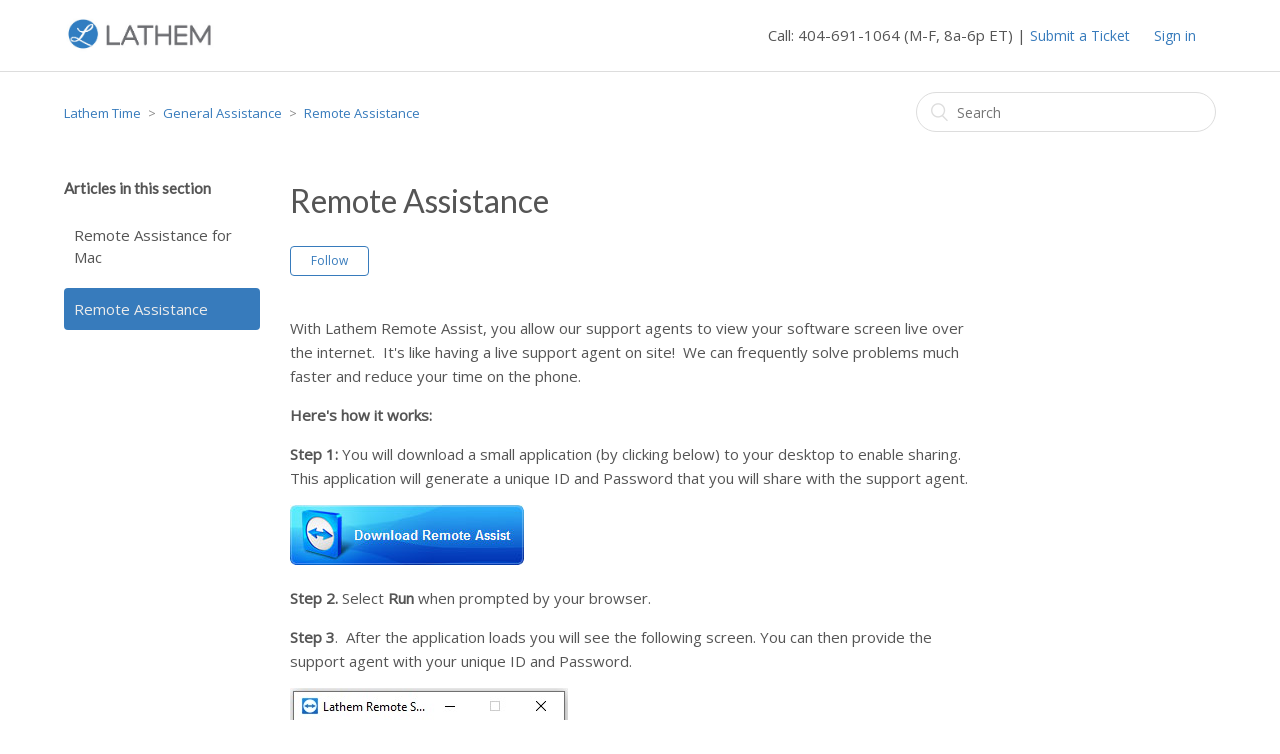

--- FILE ---
content_type: text/html; charset=utf-8
request_url: https://kb.lathem.com/hc/en-us/articles/115010729788-Remote-Assistance
body_size: 5448
content:
<!DOCTYPE html>
<html dir="ltr" lang="en-US">
<head>
  <meta charset="utf-8" />
  <!-- v26896 -->


  <title>Remote Assistance &ndash; Lathem Time</title>

  <meta name="csrf-param" content="authenticity_token">
<meta name="csrf-token" content="">

  <meta name="description" content="With Lathem Remote Assist, you allow our support agents to view your software screen live over the internet.  It's like having a live..." /><meta property="og:image" content="https://kb.lathem.com/hc/theming_assets/01HZPQJDAHK4F3X12Q6KGB35AX" />
<meta property="og:type" content="website" />
<meta property="og:site_name" content="Lathem Time" />
<meta property="og:title" content="Remote Assistance" />
<meta property="og:description" content="With Lathem Remote Assist, you allow our support agents to view your software screen live over the internet.  It's like having a live support agent on site!  We can frequently solve problems much f..." />
<meta property="og:url" content="https://kb.lathem.com/hc/en-us/articles/115010729788-Remote-Assistance" />
<link rel="canonical" href="https://kb.lathem.com/hc/en-us/articles/115010729788-Remote-Assistance">
<link rel="alternate" hreflang="en-us" href="https://kb.lathem.com/hc/en-us/articles/115010729788-Remote-Assistance">
<link rel="alternate" hreflang="x-default" href="https://kb.lathem.com/hc/en-us/articles/115010729788-Remote-Assistance">

  <link rel="stylesheet" href="//static.zdassets.com/hc/assets/application-f34d73e002337ab267a13449ad9d7955.css" media="all" id="stylesheet" />
    <!-- Entypo pictograms by Daniel Bruce — www.entypo.com -->
    <link rel="stylesheet" href="//static.zdassets.com/hc/assets/theming_v1_support-e05586b61178dcde2a13a3d323525a18.css" media="all" />
  <link rel="stylesheet" type="text/css" href="/hc/theming_assets/1387820/3770188/style.css?digest=24906988998423">

  <link rel="icon" type="image/x-icon" href="/hc/theming_assets/01HZPQJDEYPAZTMEQP0HXPTF1C">

    <script src="//static.zdassets.com/hc/assets/jquery-ed472032c65bb4295993684c673d706a.js"></script>
    

  <meta content="width=device-width, initial-scale=1.0, maximum-scale=1.0, user-scalable=0" name="viewport" />
<link href="https://fonts.googleapis.com/css?family=Open+Sans" rel="stylesheet" type="text/css">
<link href="https://fonts.googleapis.com/css?family=Lato" rel="stylesheet"> 
<script type="text/javascript">
    if(window.location.href.indexOf("/115005461948") > -1) {
       window.location.href = "https://www.lathem.com/support/telephone-support";
    }
</script>
  <script type="text/javascript" src="/hc/theming_assets/1387820/3770188/script.js?digest=24906988998423"></script>
</head>
<body class="">
  
  
  

  <header class="header">
  <div class="logo">
    <a title="Home" href="/hc/en-us">
      <img src="/hc/theming_assets/01HZPQJDAHK4F3X12Q6KGB35AX" alt="Logo">
    </a>
  </div>
  <div class="nav-wrapper">
    <span class="icon-menu"></span>
    <nav class="user-nav" id="user-nav">
      <span> Call: 404-691-1064 (M-F, 8a-6p ET) | </span>
      <a class="submit-a-request" href="/hc/en-us/requests/new">Submit a Ticket </a>
    </nav>
      <a class="login" data-auth-action="signin" role="button" rel="nofollow" title="Opens a dialog" href="https://lathem.zendesk.com/access?brand_id=3770188&amp;return_to=https%3A%2F%2Fkb.lathem.com%2Fhc%2Fen-us%2Farticles%2F115010729788-Remote-Assistance&amp;locale=en-us">Sign in</a>

   
  </div>
</header>


  <main role="main">
    <div class="container-divider"></div>
<div class="container">
  <nav class="sub-nav">
    <ol class="breadcrumbs">
  
    <li title="Lathem Time">
      
        <a href="/hc/en-us">Lathem Time</a>
      
    </li>
  
    <li title="General Assistance">
      
        <a href="/hc/en-us/categories/115000908068-General-Assistance">General Assistance</a>
      
    </li>
  
    <li title="Remote Assistance">
      
        <a href="/hc/en-us/sections/23073714589335-Remote-Assistance">Remote Assistance</a>
      
    </li>
  
</ol>

    <form role="search" class="search" data-search="" action="/hc/en-us/search" accept-charset="UTF-8" method="get"><input type="hidden" name="utf8" value="&#x2713;" autocomplete="off" /><input type="hidden" name="category" id="category" value="115000908068" autocomplete="off" />
<input type="search" name="query" id="query" placeholder="Search" aria-label="Search" /></form>
  </nav>

  <div class="article-container" id="article-container">
    <section class="article-sidebar">
      <section class="section-articles collapsible-sidebar">
        <h3 class="collapsible-sidebar-title sidenav-title">Articles in this section</h3>
        <ul>
          
            <li>
              <a href="/hc/en-us/articles/360037961674-Remote-Assistance-for-Mac" class="sidenav-item ">Remote Assistance for Mac</a>
            </li>
          
            <li>
              <a href="/hc/en-us/articles/115010729788-Remote-Assistance" class="sidenav-item current-article">Remote Assistance</a>
            </li>
          
        </ul>
        
      </section>
    </section>

    <article class="article">
      <header class="article-header">
        <h1 title="Remote Assistance" class="article-title">
          Remote Assistance
          
        </h1>

        <!--<div class="article-author">
          <div class="avatar article-avatar">
            
              <span class="icon-agent"></span>
            
            <img src="https://secure.gravatar.com/avatar/c4e953d8f09d86414a0cfc6ac9d34fca?default=https%3A%2F%2Fassets.zendesk.com%2Fhc%2Fassets%2Fdefault_avatar.png&amp;r=g" alt="Avatar" class="user-avatar"/>
          </div>
          <div class="article-meta">
            <a href="/hc/en-us/profiles/17792746948-Sam-Maxwell">
              Sam Maxwell
            </a>

            <ul class="meta-group">
              
                <li class="meta-data"><time datetime="2024-04-26T11:09:59Z" title="2024-04-26T11:09:59Z" data-datetime="relative">April 26, 2024 11:09</time></li>
                <li class="meta-data">Updated</li>
              
            </ul>
          </div>
        </div> -->
        <a class="article-subscribe" title="Opens a sign-in dialog" rel="nofollow" role="button" data-auth-action="signin" aria-selected="false" href="/hc/en-us/articles/115010729788-Remote-Assistance/subscription.html">Follow</a>
      </header>

      <section class="article-info">
        <div class="article-content">
          <div class="article-body"><p>With Lathem Remote Assist,&nbsp;you allow&nbsp;our support agents to view your software screen live over the internet.&nbsp; It's like having a live support agent on site!&nbsp; We can frequently solve problems much faster and reduce your time on the phone.</p>
<p><strong>Here's how it works:</strong></p>
<p><strong>Step 1:</strong> You will download a small&nbsp;application (by clicking below) to your desktop to enable sharing.&nbsp; This application will generate a unique&nbsp;ID and&nbsp;Password that you will share with the support agent.</p>
<p><a href="https://www.lathem.com/teamviewerqs.exe" target="_self" rel="noopener"><img src="/hc/article_attachments/115018119987" /></a></p>
<p><strong>Step 2.</strong> Select <strong>Run</strong> when prompted by your browser.</p>
<p><strong>Step 3</strong>.&nbsp; After the application loads you will see the following screen. You can then provide the support agent with your unique ID and Password.</p>
<p><img src="/hc/article_attachments/1500019943642" alt="remote_assist_panel_image.png" /></p>
<p><strong>Step 4:</strong> Our support representative can immediately diagnose, troubleshoot and resolve the incident using a variety of incident-resolution tools, including:</p>
<ul>
<li>Remote Diagnostics</li>
<li>Remote Viewing/Control</li>
<li>File Transfer</li>
<li>Reboot/Reconnect</li>
</ul>
<p><strong>Step 5:</strong> At the end of the session, you can immediately provide input on the support experience, enabling us to address session metrics and maintain a high standard of customer satisfaction and loyalty.</p>
<p>&nbsp;</p></div>

          <div class="article-attachments">
            <ul class="attachments">
              
            </ul>
          </div>
        </div>
      </section>

      <footer>
        <div class="article-footer">
          <div class="article-share">
  <ul class="share">
    <li><a href="https://www.facebook.com/share.php?title=Remote+Assistance&u=https%3A%2F%2Fkb.lathem.com%2Fhc%2Fen-us%2Farticles%2F115010729788-Remote-Assistance" class="share-facebook">Facebook</a></li>
    <li><a href="https://twitter.com/share?lang=en&text=Remote+Assistance&url=https%3A%2F%2Fkb.lathem.com%2Fhc%2Fen-us%2Farticles%2F115010729788-Remote-Assistance" class="share-twitter">Twitter</a></li>
    <li><a href="https://www.linkedin.com/shareArticle?mini=true&source=Lathem+Help+Center&title=Remote+Assistance&url=https%3A%2F%2Fkb.lathem.com%2Fhc%2Fen-us%2Farticles%2F115010729788-Remote-Assistance" class="share-linkedin">LinkedIn</a></li>
  </ul>

</div>
          
        </div>
        
          <div class="article-votes">
            <span class="article-votes-question">Was this article helpful?</span>
            <div class="article-votes-controls" role='radiogroup'>
              <a class="button article-vote article-vote-up" data-auth-action="signin" aria-selected="false" role="radio" rel="nofollow" title="Yes" href="https://lathem.zendesk.com/access?brand_id=3770188&amp;return_to=https%3A%2F%2Fkb.lathem.com%2Fhc%2Fen-us%2Farticles%2F115010729788-Remote-Assistance"></a>
              <a class="button article-vote article-vote-down" data-auth-action="signin" aria-selected="false" role="radio" rel="nofollow" title="No" href="https://lathem.zendesk.com/access?brand_id=3770188&amp;return_to=https%3A%2F%2Fkb.lathem.com%2Fhc%2Fen-us%2Farticles%2F115010729788-Remote-Assistance"></a>
            </div>
            <small class="article-votes-count">
              <span class="article-vote-label">11 out of 22 found this helpful</span>
            </small>
          </div>
        

        <div class="article-more-questions">
          Have more questions? <a href="/hc/en-us/requests/new">Submit a request</a>
        </div>
        <div class="article-return-to-top">
          <a href="#article-container">Return to top<span class="icon-arrow-up"></span></a>
        </div>
      </footer>

      <section class="article-relatives">
        <div data-recent-articles></div>
        
  <section class="related-articles">
    
      <h3 class="related-articles-title">Related articles</h3>
    
    <ul>
      
        <li>
          <a href="/hc/en-us/related/click?data=[base64]%3D%3D--f534ec4ddec2f3db3610056bedd9a23db19c8bfa" rel="nofollow">How to get PayClock Online Up and Running</a>
        </li>
      
        <li>
          <a href="/hc/en-us/related/click?data=[base64]%3D--9155135dcc8c89bf0d67d53915699f071a2caa56" rel="nofollow">PayClock Online Setup Guide</a>
        </li>
      
        <li>
          <a href="/hc/en-us/related/click?data=[base64]" rel="nofollow">How to Update PayClock Online Billing Information</a>
        </li>
      
        <li>
          <a href="/hc/en-us/related/click?data=[base64]" rel="nofollow">PayClock PC700, &amp; CT Time Clock Requirements for PayClock Online</a>
        </li>
      
        <li>
          <a href="/hc/en-us/related/click?data=[base64]%3D%3D--f79396a3b7bfe1e5243425eedc8b4a89f2d49956" rel="nofollow">PayClock Online Release Notes(Click to Read)</a>
        </li>
      
    </ul>
  </section>


      </section>
      <div class="article-comments" id="article-comments">
        <section class="comments">
          <header class="comment-overview">
            <h3 class="comment-heading">
              Comments
            </h3>
            <p class="comment-callout">0 comments</p>
            
          </header>

          <ul id="comments" class="comment-list">
            
          </ul>

          

          

          <p class="comment-callout">Article is closed for comments.</p>
        </section>
      </div>
    </article>
  </div>
</div>

  </main>

  <footer class="footer">
  <div class="footer-inner">
    <a title="Home" href="/hc/en-us">Lathem Time</a>

    <div class="footer-language-selector">
      
    </div>
  </div>
</footer>



  <!-- / -->

  
  <script src="//static.zdassets.com/hc/assets/en-us.bbb3d4d87d0b571a9a1b.js"></script>
  

  <script type="text/javascript">
  /*

    Greetings sourcecode lurker!

    This is for internal Zendesk and legacy usage,
    we don't support or guarantee any of these values
    so please don't build stuff on top of them.

  */

  HelpCenter = {};
  HelpCenter.account = {"subdomain":"lathem","environment":"production","name":"Lathem Help Center"};
  HelpCenter.user = {"identifier":"da39a3ee5e6b4b0d3255bfef95601890afd80709","email":null,"name":"","role":"anonymous","avatar_url":"https://assets.zendesk.com/hc/assets/default_avatar.png","is_admin":false,"organizations":[],"groups":[]};
  HelpCenter.internal = {"asset_url":"//static.zdassets.com/hc/assets/","web_widget_asset_composer_url":"https://static.zdassets.com/ekr/snippet.js","current_session":{"locale":"en-us","csrf_token":null,"shared_csrf_token":null},"usage_tracking":{"event":"article_viewed","data":"[base64]","url":"https://kb.lathem.com/hc/activity"},"current_record_id":"115010729788","current_record_url":"/hc/en-us/articles/115010729788-Remote-Assistance","current_record_title":"Remote Assistance","current_text_direction":"ltr","current_brand_id":3770188,"current_brand_name":"Lathem Help Center","current_brand_url":"https://lathem.zendesk.com","current_brand_active":true,"current_path":"/hc/en-us/articles/115010729788-Remote-Assistance","show_autocomplete_breadcrumbs":true,"user_info_changing_enabled":false,"has_user_profiles_enabled":true,"has_end_user_attachments":true,"user_aliases_enabled":false,"has_anonymous_kb_voting":false,"has_multi_language_help_center":false,"show_at_mentions":true,"embeddables_config":{"embeddables_web_widget":true,"embeddables_help_center_auth_enabled":false,"embeddables_connect_ipms":false},"answer_bot_subdomain":"static","gather_plan_state":"subscribed","has_article_verification":false,"has_gather":true,"has_ckeditor":false,"has_community_enabled":false,"has_community_badges":false,"has_community_post_content_tagging":false,"has_gather_content_tags":false,"has_guide_content_tags":true,"has_user_segments":true,"has_answer_bot_web_form_enabled":false,"has_garden_modals":false,"theming_cookie_key":"hc-da39a3ee5e6b4b0d3255bfef95601890afd80709-2-preview","is_preview":false,"has_search_settings_in_plan":true,"theming_api_version":1,"theming_settings":{"color_1":"#377bbc","color_2":"#ebebeb","color_3":"#555555","color_4":"#377bbc","color_5":"#ffffff","font_1":"-apple-system, BlinkMacSystemFont, 'Segoe UI', Helvetica, Arial, sans-serif","font_2":"-apple-system, BlinkMacSystemFont, 'Segoe UI', Helvetica, Arial, sans-serif","logo":"/hc/theming_assets/01HZPQJDAHK4F3X12Q6KGB35AX","favicon":"/hc/theming_assets/01HZPQJDEYPAZTMEQP0HXPTF1C","homepage_background_image":"/hc/theming_assets/01HZPQJDMDMPESK6BXC9YG59RW","community_background_image":"/hc/theming_assets/01HZPQJEGDKBWYAE0RQQ99BEE8","community_image":"/hc/theming_assets/01HZPQJF60DZA64R5NC3H5YQQ4"},"has_pci_credit_card_custom_field":false,"help_center_restricted":false,"is_assuming_someone_else":false,"flash_messages":[],"user_photo_editing_enabled":true,"user_preferred_locale":"en-us","base_locale":"en-us","login_url":"https://lathem.zendesk.com/access?brand_id=3770188\u0026return_to=https%3A%2F%2Fkb.lathem.com%2Fhc%2Fen-us%2Farticles%2F115010729788-Remote-Assistance","has_alternate_templates":false,"has_custom_statuses_enabled":false,"has_hc_generative_answers_setting_enabled":true,"has_generative_search_with_zgpt_enabled":false,"has_suggested_initial_questions_enabled":false,"has_guide_service_catalog":false,"has_service_catalog_search_poc":false,"has_service_catalog_itam":false,"has_csat_reverse_2_scale_in_mobile":false,"has_knowledge_navigation":false,"has_unified_navigation":false,"has_unified_navigation_eap_access":true,"has_csat_bet365_branding":false,"version":"v26896","dev_mode":false};
</script>

  
  <script src="//static.zdassets.com/hc/assets/moment-3b62525bdab669b7b17d1a9d8b5d46b4.js"></script>
  <script src="//static.zdassets.com/hc/assets/hc_enduser-3fe137bd143765049d06e1494fc6f66f.js"></script>
  
  
</body>
</html>